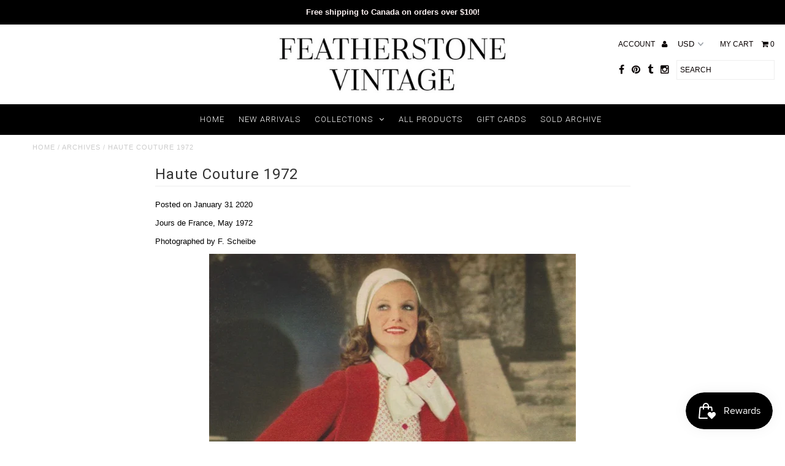

--- FILE ---
content_type: text/html; charset=utf-8
request_url: https://www.featherstonevintage.com/blogs/archives/haute-couture-1972
body_size: 16930
content:
<!DOCTYPE html>
<!--[if lt IE 7 ]><html class="ie ie6" lang="en"> <![endif]-->
<!--[if IE 7 ]><html class="ie ie7" lang="en"> <![endif]-->
<!--[if IE 8 ]><html class="ie ie8" lang="en"> <![endif]-->
<!--[if (gte IE 9)|!(IE)]><!--><html lang="en"> <!--<![endif]-->
<head>
  <meta charset="utf-8" />
  
  <!-- Add any tracking or verification meta content below this line -->
  
  

  <!-- Basic Page Needs
================================================== -->

  <title>
    Haute Couture 1972 &ndash; Featherstone Vintage
  </title>
  
  <meta name="description" content="Jours de France, May 1972 Photographed by F. Scheibe Dior Jean Patou Dior Dior Jean Patou Jean-Louis Scherrer Lanvin Jean-Louis Scherrer Lanvin Lanvin Dior Jean Patou" />
  
  <link rel="canonical" href="https://www.featherstonevintage.com/blogs/archives/haute-couture-1972" />

  

<meta property="og:type" content="article">
<meta property="og:title" content="Haute Couture 1972">
<meta property="og:url" content="https://www.featherstonevintage.com/blogs/archives/haute-couture-1972">
<meta property="og:description" content="Jours de France, May 1972
Photographed by F. Scheibe

Dior

Jean Patou

Dior

Dior

Jean Patou

Jean-Louis Scherrer

Lanvin

Jean-Louis Scherrer

Lanvin

Lanvin

Dior

Jean Patou">

<meta property="og:image" content="http://www.featherstonevintage.com/cdn/shop/articles/fullsizeoutput_af_1024x1024.jpeg?v=1580511082">
<meta property="og:image:secure_url" content="https://www.featherstonevintage.com/cdn/shop/articles/fullsizeoutput_af_1024x1024.jpeg?v=1580511082">


<meta property="og:site_name" content="Featherstone Vintage">



<meta name="twitter:card" content="summary_large_image">


<meta name="twitter:site" content="@FeatherstoneV">


<meta name="twitter:title" content="Haute Couture 1972">
<meta name="twitter:description" content="Jours de France, May 1972
Photographed by F. Scheibe

Dior

Jean Patou

Dior

Dior

Jean Patou

Jean-Louis Scherrer

Lanvin

Jean-Louis Scherrer

Lanvin

Lanvin

Dior

Jean Patou">

<meta property="twitter:image" content="https://www.featherstonevintage.com/cdn/shop/articles/fullsizeoutput_af_1024x1024.jpeg?v=1580511082">



  <!-- CSS
================================================== -->

  <link href="//www.featherstonevintage.com/cdn/shop/t/3/assets/stylesheet.css?v=111354711145410896131766175881" rel="stylesheet" type="text/css" media="all" />
  <link href="//www.featherstonevintage.com/cdn/shop/t/3/assets/font-awesome.css?v=41792228249477712491482122277" rel="stylesheet" type="text/css" media="all" />
  <link href="//www.featherstonevintage.com/cdn/shop/t/3/assets/queries.css?v=17668040136867151921766175881" rel="stylesheet" type="text/css" media="all" />
    
    
  
  
  

  
    
  
  
     

  
     

  
  
  <link href='//fonts.googleapis.com/css?family=Montserrat:400,700' rel='stylesheet' type='text/css'>
    

  
       

  
    
  
  
  
  
  
  
  
  
      

  
   
  
  
     
  
  
      

  
  
  <link href='http://fonts.googleapis.com/css?family=Roboto:400,500,300' rel='stylesheet' type='text/css'>
   

  
  
  <link href='http://fonts.googleapis.com/css?family=Josefin+Sans:400,600,700,300' rel='stylesheet' type='text/css'>
   

  
  
  <link href='http://fonts.googleapis.com/css?family=Source+Sans+Pro:400,600,300,700' rel='stylesheet' type='text/css'>
   
  <!--[if LTE IE 8]>
<link href="//www.featherstonevintage.com/cdn/shop/t/3/assets/gridlock.ie.css?v=133506513823680828761482122278" rel="stylesheet" type="text/css" media="all" />  
<![endif]--> 


  <!-- JS
================================================== -->


  <script type="text/javascript" src="//ajax.googleapis.com/ajax/libs/jquery/1.9.1/jquery.min.js"></script>

  <script src="//www.featherstonevintage.com/cdn/shop/t/3/assets/theme.js?v=77954707223607096761670861337" type="text/javascript"></script> 
  <script src="//www.featherstonevintage.com/cdn/shopifycloud/storefront/assets/themes_support/option_selection-b017cd28.js" type="text/javascript"></script>  
  <script src="//www.featherstonevintage.com/cdn/shop/t/3/assets/jquery.fs.shifter.js?v=49917305197206640071482122280" type="text/javascript"></script>

  

  <meta name="viewport" content="width=device-width, initial-scale=1, maximum-scale=1">

  <!-- Favicons
================================================== -->

  <link rel="shortcut icon" href="//www.featherstonevintage.com/cdn/shop/t/3/assets/favicon.png?v=24784434714284352541564589890">

  

  <script>window.performance && window.performance.mark && window.performance.mark('shopify.content_for_header.start');</script><meta id="shopify-digital-wallet" name="shopify-digital-wallet" content="/16656381/digital_wallets/dialog">
<meta name="shopify-checkout-api-token" content="5b408fc7e0c2f0a629225d001533ebff">
<meta id="in-context-paypal-metadata" data-shop-id="16656381" data-venmo-supported="false" data-environment="production" data-locale="en_US" data-paypal-v4="true" data-currency="USD">
<link rel="alternate" type="application/atom+xml" title="Feed" href="/blogs/archives.atom" />
<script async="async" src="/checkouts/internal/preloads.js?locale=en-US"></script>
<script id="shopify-features" type="application/json">{"accessToken":"5b408fc7e0c2f0a629225d001533ebff","betas":["rich-media-storefront-analytics"],"domain":"www.featherstonevintage.com","predictiveSearch":true,"shopId":16656381,"locale":"en"}</script>
<script>var Shopify = Shopify || {};
Shopify.shop = "featherstone-vintage.myshopify.com";
Shopify.locale = "en";
Shopify.currency = {"active":"USD","rate":"1.0"};
Shopify.country = "US";
Shopify.theme = {"name":"Fashionopolism","id":130212097,"schema_name":null,"schema_version":null,"theme_store_id":141,"role":"main"};
Shopify.theme.handle = "null";
Shopify.theme.style = {"id":null,"handle":null};
Shopify.cdnHost = "www.featherstonevintage.com/cdn";
Shopify.routes = Shopify.routes || {};
Shopify.routes.root = "/";</script>
<script type="module">!function(o){(o.Shopify=o.Shopify||{}).modules=!0}(window);</script>
<script>!function(o){function n(){var o=[];function n(){o.push(Array.prototype.slice.apply(arguments))}return n.q=o,n}var t=o.Shopify=o.Shopify||{};t.loadFeatures=n(),t.autoloadFeatures=n()}(window);</script>
<script id="shop-js-analytics" type="application/json">{"pageType":"article"}</script>
<script defer="defer" async type="module" src="//www.featherstonevintage.com/cdn/shopifycloud/shop-js/modules/v2/client.init-shop-cart-sync_C5BV16lS.en.esm.js"></script>
<script defer="defer" async type="module" src="//www.featherstonevintage.com/cdn/shopifycloud/shop-js/modules/v2/chunk.common_CygWptCX.esm.js"></script>
<script type="module">
  await import("//www.featherstonevintage.com/cdn/shopifycloud/shop-js/modules/v2/client.init-shop-cart-sync_C5BV16lS.en.esm.js");
await import("//www.featherstonevintage.com/cdn/shopifycloud/shop-js/modules/v2/chunk.common_CygWptCX.esm.js");

  window.Shopify.SignInWithShop?.initShopCartSync?.({"fedCMEnabled":true,"windoidEnabled":true});

</script>
<script id="__st">var __st={"a":16656381,"offset":-18000,"reqid":"be94dbc6-ad0b-404f-aa6c-52ba3b48ed73-1768722288","pageurl":"www.featherstonevintage.com\/blogs\/archives\/haute-couture-1972","s":"articles-388998758499","u":"f64afcfdddbe","p":"article","rtyp":"article","rid":388998758499};</script>
<script>window.ShopifyPaypalV4VisibilityTracking = true;</script>
<script id="captcha-bootstrap">!function(){'use strict';const t='contact',e='account',n='new_comment',o=[[t,t],['blogs',n],['comments',n],[t,'customer']],c=[[e,'customer_login'],[e,'guest_login'],[e,'recover_customer_password'],[e,'create_customer']],r=t=>t.map((([t,e])=>`form[action*='/${t}']:not([data-nocaptcha='true']) input[name='form_type'][value='${e}']`)).join(','),a=t=>()=>t?[...document.querySelectorAll(t)].map((t=>t.form)):[];function s(){const t=[...o],e=r(t);return a(e)}const i='password',u='form_key',d=['recaptcha-v3-token','g-recaptcha-response','h-captcha-response',i],f=()=>{try{return window.sessionStorage}catch{return}},m='__shopify_v',_=t=>t.elements[u];function p(t,e,n=!1){try{const o=window.sessionStorage,c=JSON.parse(o.getItem(e)),{data:r}=function(t){const{data:e,action:n}=t;return t[m]||n?{data:e,action:n}:{data:t,action:n}}(c);for(const[e,n]of Object.entries(r))t.elements[e]&&(t.elements[e].value=n);n&&o.removeItem(e)}catch(o){console.error('form repopulation failed',{error:o})}}const l='form_type',E='cptcha';function T(t){t.dataset[E]=!0}const w=window,h=w.document,L='Shopify',v='ce_forms',y='captcha';let A=!1;((t,e)=>{const n=(g='f06e6c50-85a8-45c8-87d0-21a2b65856fe',I='https://cdn.shopify.com/shopifycloud/storefront-forms-hcaptcha/ce_storefront_forms_captcha_hcaptcha.v1.5.2.iife.js',D={infoText:'Protected by hCaptcha',privacyText:'Privacy',termsText:'Terms'},(t,e,n)=>{const o=w[L][v],c=o.bindForm;if(c)return c(t,g,e,D).then(n);var r;o.q.push([[t,g,e,D],n]),r=I,A||(h.body.append(Object.assign(h.createElement('script'),{id:'captcha-provider',async:!0,src:r})),A=!0)});var g,I,D;w[L]=w[L]||{},w[L][v]=w[L][v]||{},w[L][v].q=[],w[L][y]=w[L][y]||{},w[L][y].protect=function(t,e){n(t,void 0,e),T(t)},Object.freeze(w[L][y]),function(t,e,n,w,h,L){const[v,y,A,g]=function(t,e,n){const i=e?o:[],u=t?c:[],d=[...i,...u],f=r(d),m=r(i),_=r(d.filter((([t,e])=>n.includes(e))));return[a(f),a(m),a(_),s()]}(w,h,L),I=t=>{const e=t.target;return e instanceof HTMLFormElement?e:e&&e.form},D=t=>v().includes(t);t.addEventListener('submit',(t=>{const e=I(t);if(!e)return;const n=D(e)&&!e.dataset.hcaptchaBound&&!e.dataset.recaptchaBound,o=_(e),c=g().includes(e)&&(!o||!o.value);(n||c)&&t.preventDefault(),c&&!n&&(function(t){try{if(!f())return;!function(t){const e=f();if(!e)return;const n=_(t);if(!n)return;const o=n.value;o&&e.removeItem(o)}(t);const e=Array.from(Array(32),(()=>Math.random().toString(36)[2])).join('');!function(t,e){_(t)||t.append(Object.assign(document.createElement('input'),{type:'hidden',name:u})),t.elements[u].value=e}(t,e),function(t,e){const n=f();if(!n)return;const o=[...t.querySelectorAll(`input[type='${i}']`)].map((({name:t})=>t)),c=[...d,...o],r={};for(const[a,s]of new FormData(t).entries())c.includes(a)||(r[a]=s);n.setItem(e,JSON.stringify({[m]:1,action:t.action,data:r}))}(t,e)}catch(e){console.error('failed to persist form',e)}}(e),e.submit())}));const S=(t,e)=>{t&&!t.dataset[E]&&(n(t,e.some((e=>e===t))),T(t))};for(const o of['focusin','change'])t.addEventListener(o,(t=>{const e=I(t);D(e)&&S(e,y())}));const B=e.get('form_key'),M=e.get(l),P=B&&M;t.addEventListener('DOMContentLoaded',(()=>{const t=y();if(P)for(const e of t)e.elements[l].value===M&&p(e,B);[...new Set([...A(),...v().filter((t=>'true'===t.dataset.shopifyCaptcha))])].forEach((e=>S(e,t)))}))}(h,new URLSearchParams(w.location.search),n,t,e,['guest_login'])})(!0,!0)}();</script>
<script integrity="sha256-4kQ18oKyAcykRKYeNunJcIwy7WH5gtpwJnB7kiuLZ1E=" data-source-attribution="shopify.loadfeatures" defer="defer" src="//www.featherstonevintage.com/cdn/shopifycloud/storefront/assets/storefront/load_feature-a0a9edcb.js" crossorigin="anonymous"></script>
<script data-source-attribution="shopify.dynamic_checkout.dynamic.init">var Shopify=Shopify||{};Shopify.PaymentButton=Shopify.PaymentButton||{isStorefrontPortableWallets:!0,init:function(){window.Shopify.PaymentButton.init=function(){};var t=document.createElement("script");t.src="https://www.featherstonevintage.com/cdn/shopifycloud/portable-wallets/latest/portable-wallets.en.js",t.type="module",document.head.appendChild(t)}};
</script>
<script data-source-attribution="shopify.dynamic_checkout.buyer_consent">
  function portableWalletsHideBuyerConsent(e){var t=document.getElementById("shopify-buyer-consent"),n=document.getElementById("shopify-subscription-policy-button");t&&n&&(t.classList.add("hidden"),t.setAttribute("aria-hidden","true"),n.removeEventListener("click",e))}function portableWalletsShowBuyerConsent(e){var t=document.getElementById("shopify-buyer-consent"),n=document.getElementById("shopify-subscription-policy-button");t&&n&&(t.classList.remove("hidden"),t.removeAttribute("aria-hidden"),n.addEventListener("click",e))}window.Shopify?.PaymentButton&&(window.Shopify.PaymentButton.hideBuyerConsent=portableWalletsHideBuyerConsent,window.Shopify.PaymentButton.showBuyerConsent=portableWalletsShowBuyerConsent);
</script>
<script data-source-attribution="shopify.dynamic_checkout.cart.bootstrap">document.addEventListener("DOMContentLoaded",(function(){function t(){return document.querySelector("shopify-accelerated-checkout-cart, shopify-accelerated-checkout")}if(t())Shopify.PaymentButton.init();else{new MutationObserver((function(e,n){t()&&(Shopify.PaymentButton.init(),n.disconnect())})).observe(document.body,{childList:!0,subtree:!0})}}));
</script>
<link id="shopify-accelerated-checkout-styles" rel="stylesheet" media="screen" href="https://www.featherstonevintage.com/cdn/shopifycloud/portable-wallets/latest/accelerated-checkout-backwards-compat.css" crossorigin="anonymous">
<style id="shopify-accelerated-checkout-cart">
        #shopify-buyer-consent {
  margin-top: 1em;
  display: inline-block;
  width: 100%;
}

#shopify-buyer-consent.hidden {
  display: none;
}

#shopify-subscription-policy-button {
  background: none;
  border: none;
  padding: 0;
  text-decoration: underline;
  font-size: inherit;
  cursor: pointer;
}

#shopify-subscription-policy-button::before {
  box-shadow: none;
}

      </style>

<script>window.performance && window.performance.mark && window.performance.mark('shopify.content_for_header.end');</script>

 
<script src="https://cdn.shopify.com/extensions/019bc7e9-d98c-71e0-bb25-69de9349bf29/smile-io-266/assets/smile-loader.js" type="text/javascript" defer="defer"></script>
<link href="https://monorail-edge.shopifysvc.com" rel="dns-prefetch">
<script>(function(){if ("sendBeacon" in navigator && "performance" in window) {try {var session_token_from_headers = performance.getEntriesByType('navigation')[0].serverTiming.find(x => x.name == '_s').description;} catch {var session_token_from_headers = undefined;}var session_cookie_matches = document.cookie.match(/_shopify_s=([^;]*)/);var session_token_from_cookie = session_cookie_matches && session_cookie_matches.length === 2 ? session_cookie_matches[1] : "";var session_token = session_token_from_headers || session_token_from_cookie || "";function handle_abandonment_event(e) {var entries = performance.getEntries().filter(function(entry) {return /monorail-edge.shopifysvc.com/.test(entry.name);});if (!window.abandonment_tracked && entries.length === 0) {window.abandonment_tracked = true;var currentMs = Date.now();var navigation_start = performance.timing.navigationStart;var payload = {shop_id: 16656381,url: window.location.href,navigation_start,duration: currentMs - navigation_start,session_token,page_type: "article"};window.navigator.sendBeacon("https://monorail-edge.shopifysvc.com/v1/produce", JSON.stringify({schema_id: "online_store_buyer_site_abandonment/1.1",payload: payload,metadata: {event_created_at_ms: currentMs,event_sent_at_ms: currentMs}}));}}window.addEventListener('pagehide', handle_abandonment_event);}}());</script>
<script id="web-pixels-manager-setup">(function e(e,d,r,n,o){if(void 0===o&&(o={}),!Boolean(null===(a=null===(i=window.Shopify)||void 0===i?void 0:i.analytics)||void 0===a?void 0:a.replayQueue)){var i,a;window.Shopify=window.Shopify||{};var t=window.Shopify;t.analytics=t.analytics||{};var s=t.analytics;s.replayQueue=[],s.publish=function(e,d,r){return s.replayQueue.push([e,d,r]),!0};try{self.performance.mark("wpm:start")}catch(e){}var l=function(){var e={modern:/Edge?\/(1{2}[4-9]|1[2-9]\d|[2-9]\d{2}|\d{4,})\.\d+(\.\d+|)|Firefox\/(1{2}[4-9]|1[2-9]\d|[2-9]\d{2}|\d{4,})\.\d+(\.\d+|)|Chrom(ium|e)\/(9{2}|\d{3,})\.\d+(\.\d+|)|(Maci|X1{2}).+ Version\/(15\.\d+|(1[6-9]|[2-9]\d|\d{3,})\.\d+)([,.]\d+|)( \(\w+\)|)( Mobile\/\w+|) Safari\/|Chrome.+OPR\/(9{2}|\d{3,})\.\d+\.\d+|(CPU[ +]OS|iPhone[ +]OS|CPU[ +]iPhone|CPU IPhone OS|CPU iPad OS)[ +]+(15[._]\d+|(1[6-9]|[2-9]\d|\d{3,})[._]\d+)([._]\d+|)|Android:?[ /-](13[3-9]|1[4-9]\d|[2-9]\d{2}|\d{4,})(\.\d+|)(\.\d+|)|Android.+Firefox\/(13[5-9]|1[4-9]\d|[2-9]\d{2}|\d{4,})\.\d+(\.\d+|)|Android.+Chrom(ium|e)\/(13[3-9]|1[4-9]\d|[2-9]\d{2}|\d{4,})\.\d+(\.\d+|)|SamsungBrowser\/([2-9]\d|\d{3,})\.\d+/,legacy:/Edge?\/(1[6-9]|[2-9]\d|\d{3,})\.\d+(\.\d+|)|Firefox\/(5[4-9]|[6-9]\d|\d{3,})\.\d+(\.\d+|)|Chrom(ium|e)\/(5[1-9]|[6-9]\d|\d{3,})\.\d+(\.\d+|)([\d.]+$|.*Safari\/(?![\d.]+ Edge\/[\d.]+$))|(Maci|X1{2}).+ Version\/(10\.\d+|(1[1-9]|[2-9]\d|\d{3,})\.\d+)([,.]\d+|)( \(\w+\)|)( Mobile\/\w+|) Safari\/|Chrome.+OPR\/(3[89]|[4-9]\d|\d{3,})\.\d+\.\d+|(CPU[ +]OS|iPhone[ +]OS|CPU[ +]iPhone|CPU IPhone OS|CPU iPad OS)[ +]+(10[._]\d+|(1[1-9]|[2-9]\d|\d{3,})[._]\d+)([._]\d+|)|Android:?[ /-](13[3-9]|1[4-9]\d|[2-9]\d{2}|\d{4,})(\.\d+|)(\.\d+|)|Mobile Safari.+OPR\/([89]\d|\d{3,})\.\d+\.\d+|Android.+Firefox\/(13[5-9]|1[4-9]\d|[2-9]\d{2}|\d{4,})\.\d+(\.\d+|)|Android.+Chrom(ium|e)\/(13[3-9]|1[4-9]\d|[2-9]\d{2}|\d{4,})\.\d+(\.\d+|)|Android.+(UC? ?Browser|UCWEB|U3)[ /]?(15\.([5-9]|\d{2,})|(1[6-9]|[2-9]\d|\d{3,})\.\d+)\.\d+|SamsungBrowser\/(5\.\d+|([6-9]|\d{2,})\.\d+)|Android.+MQ{2}Browser\/(14(\.(9|\d{2,})|)|(1[5-9]|[2-9]\d|\d{3,})(\.\d+|))(\.\d+|)|K[Aa][Ii]OS\/(3\.\d+|([4-9]|\d{2,})\.\d+)(\.\d+|)/},d=e.modern,r=e.legacy,n=navigator.userAgent;return n.match(d)?"modern":n.match(r)?"legacy":"unknown"}(),u="modern"===l?"modern":"legacy",c=(null!=n?n:{modern:"",legacy:""})[u],f=function(e){return[e.baseUrl,"/wpm","/b",e.hashVersion,"modern"===e.buildTarget?"m":"l",".js"].join("")}({baseUrl:d,hashVersion:r,buildTarget:u}),m=function(e){var d=e.version,r=e.bundleTarget,n=e.surface,o=e.pageUrl,i=e.monorailEndpoint;return{emit:function(e){var a=e.status,t=e.errorMsg,s=(new Date).getTime(),l=JSON.stringify({metadata:{event_sent_at_ms:s},events:[{schema_id:"web_pixels_manager_load/3.1",payload:{version:d,bundle_target:r,page_url:o,status:a,surface:n,error_msg:t},metadata:{event_created_at_ms:s}}]});if(!i)return console&&console.warn&&console.warn("[Web Pixels Manager] No Monorail endpoint provided, skipping logging."),!1;try{return self.navigator.sendBeacon.bind(self.navigator)(i,l)}catch(e){}var u=new XMLHttpRequest;try{return u.open("POST",i,!0),u.setRequestHeader("Content-Type","text/plain"),u.send(l),!0}catch(e){return console&&console.warn&&console.warn("[Web Pixels Manager] Got an unhandled error while logging to Monorail."),!1}}}}({version:r,bundleTarget:l,surface:e.surface,pageUrl:self.location.href,monorailEndpoint:e.monorailEndpoint});try{o.browserTarget=l,function(e){var d=e.src,r=e.async,n=void 0===r||r,o=e.onload,i=e.onerror,a=e.sri,t=e.scriptDataAttributes,s=void 0===t?{}:t,l=document.createElement("script"),u=document.querySelector("head"),c=document.querySelector("body");if(l.async=n,l.src=d,a&&(l.integrity=a,l.crossOrigin="anonymous"),s)for(var f in s)if(Object.prototype.hasOwnProperty.call(s,f))try{l.dataset[f]=s[f]}catch(e){}if(o&&l.addEventListener("load",o),i&&l.addEventListener("error",i),u)u.appendChild(l);else{if(!c)throw new Error("Did not find a head or body element to append the script");c.appendChild(l)}}({src:f,async:!0,onload:function(){if(!function(){var e,d;return Boolean(null===(d=null===(e=window.Shopify)||void 0===e?void 0:e.analytics)||void 0===d?void 0:d.initialized)}()){var d=window.webPixelsManager.init(e)||void 0;if(d){var r=window.Shopify.analytics;r.replayQueue.forEach((function(e){var r=e[0],n=e[1],o=e[2];d.publishCustomEvent(r,n,o)})),r.replayQueue=[],r.publish=d.publishCustomEvent,r.visitor=d.visitor,r.initialized=!0}}},onerror:function(){return m.emit({status:"failed",errorMsg:"".concat(f," has failed to load")})},sri:function(e){var d=/^sha384-[A-Za-z0-9+/=]+$/;return"string"==typeof e&&d.test(e)}(c)?c:"",scriptDataAttributes:o}),m.emit({status:"loading"})}catch(e){m.emit({status:"failed",errorMsg:(null==e?void 0:e.message)||"Unknown error"})}}})({shopId: 16656381,storefrontBaseUrl: "https://www.featherstonevintage.com",extensionsBaseUrl: "https://extensions.shopifycdn.com/cdn/shopifycloud/web-pixels-manager",monorailEndpoint: "https://monorail-edge.shopifysvc.com/unstable/produce_batch",surface: "storefront-renderer",enabledBetaFlags: ["2dca8a86"],webPixelsConfigList: [{"id":"69828839","eventPayloadVersion":"v1","runtimeContext":"LAX","scriptVersion":"1","type":"CUSTOM","privacyPurposes":["ANALYTICS"],"name":"Google Analytics tag (migrated)"},{"id":"shopify-app-pixel","configuration":"{}","eventPayloadVersion":"v1","runtimeContext":"STRICT","scriptVersion":"0450","apiClientId":"shopify-pixel","type":"APP","privacyPurposes":["ANALYTICS","MARKETING"]},{"id":"shopify-custom-pixel","eventPayloadVersion":"v1","runtimeContext":"LAX","scriptVersion":"0450","apiClientId":"shopify-pixel","type":"CUSTOM","privacyPurposes":["ANALYTICS","MARKETING"]}],isMerchantRequest: false,initData: {"shop":{"name":"Featherstone Vintage","paymentSettings":{"currencyCode":"USD"},"myshopifyDomain":"featherstone-vintage.myshopify.com","countryCode":"CA","storefrontUrl":"https:\/\/www.featherstonevintage.com"},"customer":null,"cart":null,"checkout":null,"productVariants":[],"purchasingCompany":null},},"https://www.featherstonevintage.com/cdn","fcfee988w5aeb613cpc8e4bc33m6693e112",{"modern":"","legacy":""},{"shopId":"16656381","storefrontBaseUrl":"https:\/\/www.featherstonevintage.com","extensionBaseUrl":"https:\/\/extensions.shopifycdn.com\/cdn\/shopifycloud\/web-pixels-manager","surface":"storefront-renderer","enabledBetaFlags":"[\"2dca8a86\"]","isMerchantRequest":"false","hashVersion":"fcfee988w5aeb613cpc8e4bc33m6693e112","publish":"custom","events":"[[\"page_viewed\",{}]]"});</script><script>
  window.ShopifyAnalytics = window.ShopifyAnalytics || {};
  window.ShopifyAnalytics.meta = window.ShopifyAnalytics.meta || {};
  window.ShopifyAnalytics.meta.currency = 'USD';
  var meta = {"page":{"pageType":"article","resourceType":"article","resourceId":388998758499,"requestId":"be94dbc6-ad0b-404f-aa6c-52ba3b48ed73-1768722288"}};
  for (var attr in meta) {
    window.ShopifyAnalytics.meta[attr] = meta[attr];
  }
</script>
<script class="analytics">
  (function () {
    var customDocumentWrite = function(content) {
      var jquery = null;

      if (window.jQuery) {
        jquery = window.jQuery;
      } else if (window.Checkout && window.Checkout.$) {
        jquery = window.Checkout.$;
      }

      if (jquery) {
        jquery('body').append(content);
      }
    };

    var hasLoggedConversion = function(token) {
      if (token) {
        return document.cookie.indexOf('loggedConversion=' + token) !== -1;
      }
      return false;
    }

    var setCookieIfConversion = function(token) {
      if (token) {
        var twoMonthsFromNow = new Date(Date.now());
        twoMonthsFromNow.setMonth(twoMonthsFromNow.getMonth() + 2);

        document.cookie = 'loggedConversion=' + token + '; expires=' + twoMonthsFromNow;
      }
    }

    var trekkie = window.ShopifyAnalytics.lib = window.trekkie = window.trekkie || [];
    if (trekkie.integrations) {
      return;
    }
    trekkie.methods = [
      'identify',
      'page',
      'ready',
      'track',
      'trackForm',
      'trackLink'
    ];
    trekkie.factory = function(method) {
      return function() {
        var args = Array.prototype.slice.call(arguments);
        args.unshift(method);
        trekkie.push(args);
        return trekkie;
      };
    };
    for (var i = 0; i < trekkie.methods.length; i++) {
      var key = trekkie.methods[i];
      trekkie[key] = trekkie.factory(key);
    }
    trekkie.load = function(config) {
      trekkie.config = config || {};
      trekkie.config.initialDocumentCookie = document.cookie;
      var first = document.getElementsByTagName('script')[0];
      var script = document.createElement('script');
      script.type = 'text/javascript';
      script.onerror = function(e) {
        var scriptFallback = document.createElement('script');
        scriptFallback.type = 'text/javascript';
        scriptFallback.onerror = function(error) {
                var Monorail = {
      produce: function produce(monorailDomain, schemaId, payload) {
        var currentMs = new Date().getTime();
        var event = {
          schema_id: schemaId,
          payload: payload,
          metadata: {
            event_created_at_ms: currentMs,
            event_sent_at_ms: currentMs
          }
        };
        return Monorail.sendRequest("https://" + monorailDomain + "/v1/produce", JSON.stringify(event));
      },
      sendRequest: function sendRequest(endpointUrl, payload) {
        // Try the sendBeacon API
        if (window && window.navigator && typeof window.navigator.sendBeacon === 'function' && typeof window.Blob === 'function' && !Monorail.isIos12()) {
          var blobData = new window.Blob([payload], {
            type: 'text/plain'
          });

          if (window.navigator.sendBeacon(endpointUrl, blobData)) {
            return true;
          } // sendBeacon was not successful

        } // XHR beacon

        var xhr = new XMLHttpRequest();

        try {
          xhr.open('POST', endpointUrl);
          xhr.setRequestHeader('Content-Type', 'text/plain');
          xhr.send(payload);
        } catch (e) {
          console.log(e);
        }

        return false;
      },
      isIos12: function isIos12() {
        return window.navigator.userAgent.lastIndexOf('iPhone; CPU iPhone OS 12_') !== -1 || window.navigator.userAgent.lastIndexOf('iPad; CPU OS 12_') !== -1;
      }
    };
    Monorail.produce('monorail-edge.shopifysvc.com',
      'trekkie_storefront_load_errors/1.1',
      {shop_id: 16656381,
      theme_id: 130212097,
      app_name: "storefront",
      context_url: window.location.href,
      source_url: "//www.featherstonevintage.com/cdn/s/trekkie.storefront.cd680fe47e6c39ca5d5df5f0a32d569bc48c0f27.min.js"});

        };
        scriptFallback.async = true;
        scriptFallback.src = '//www.featherstonevintage.com/cdn/s/trekkie.storefront.cd680fe47e6c39ca5d5df5f0a32d569bc48c0f27.min.js';
        first.parentNode.insertBefore(scriptFallback, first);
      };
      script.async = true;
      script.src = '//www.featherstonevintage.com/cdn/s/trekkie.storefront.cd680fe47e6c39ca5d5df5f0a32d569bc48c0f27.min.js';
      first.parentNode.insertBefore(script, first);
    };
    trekkie.load(
      {"Trekkie":{"appName":"storefront","development":false,"defaultAttributes":{"shopId":16656381,"isMerchantRequest":null,"themeId":130212097,"themeCityHash":"6872356709436759802","contentLanguage":"en","currency":"USD","eventMetadataId":"d5f19d7f-ffa9-46f4-b05c-36d31ab7c3c2"},"isServerSideCookieWritingEnabled":true,"monorailRegion":"shop_domain","enabledBetaFlags":["65f19447"]},"Session Attribution":{},"S2S":{"facebookCapiEnabled":false,"source":"trekkie-storefront-renderer","apiClientId":580111}}
    );

    var loaded = false;
    trekkie.ready(function() {
      if (loaded) return;
      loaded = true;

      window.ShopifyAnalytics.lib = window.trekkie;

      var originalDocumentWrite = document.write;
      document.write = customDocumentWrite;
      try { window.ShopifyAnalytics.merchantGoogleAnalytics.call(this); } catch(error) {};
      document.write = originalDocumentWrite;

      window.ShopifyAnalytics.lib.page(null,{"pageType":"article","resourceType":"article","resourceId":388998758499,"requestId":"be94dbc6-ad0b-404f-aa6c-52ba3b48ed73-1768722288","shopifyEmitted":true});

      var match = window.location.pathname.match(/checkouts\/(.+)\/(thank_you|post_purchase)/)
      var token = match? match[1]: undefined;
      if (!hasLoggedConversion(token)) {
        setCookieIfConversion(token);
        
      }
    });


        var eventsListenerScript = document.createElement('script');
        eventsListenerScript.async = true;
        eventsListenerScript.src = "//www.featherstonevintage.com/cdn/shopifycloud/storefront/assets/shop_events_listener-3da45d37.js";
        document.getElementsByTagName('head')[0].appendChild(eventsListenerScript);

})();</script>
  <script>
  if (!window.ga || (window.ga && typeof window.ga !== 'function')) {
    window.ga = function ga() {
      (window.ga.q = window.ga.q || []).push(arguments);
      if (window.Shopify && window.Shopify.analytics && typeof window.Shopify.analytics.publish === 'function') {
        window.Shopify.analytics.publish("ga_stub_called", {}, {sendTo: "google_osp_migration"});
      }
      console.error("Shopify's Google Analytics stub called with:", Array.from(arguments), "\nSee https://help.shopify.com/manual/promoting-marketing/pixels/pixel-migration#google for more information.");
    };
    if (window.Shopify && window.Shopify.analytics && typeof window.Shopify.analytics.publish === 'function') {
      window.Shopify.analytics.publish("ga_stub_initialized", {}, {sendTo: "google_osp_migration"});
    }
  }
</script>
<script
  defer
  src="https://www.featherstonevintage.com/cdn/shopifycloud/perf-kit/shopify-perf-kit-3.0.4.min.js"
  data-application="storefront-renderer"
  data-shop-id="16656381"
  data-render-region="gcp-us-central1"
  data-page-type="article"
  data-theme-instance-id="130212097"
  data-theme-name=""
  data-theme-version=""
  data-monorail-region="shop_domain"
  data-resource-timing-sampling-rate="10"
  data-shs="true"
  data-shs-beacon="true"
  data-shs-export-with-fetch="true"
  data-shs-logs-sample-rate="1"
  data-shs-beacon-endpoint="https://www.featherstonevintage.com/api/collect"
></script>
</head>

<body class="gridlock shifter article">
  <div id="CartDrawer" class="drawer drawer--right">
  <div class="drawer__header">
    <div class="table-cell">
    <h3>My Cart</h3>
    </div>
    <div class="table-cell">
    <span class="drawer__close js-drawer-close">
        Close
    </span>
    </div>
  </div>
  <div id="CartContainer"></div>
</div>
  <div id="top-bar" class="gridlock-fluid">
    <div class="row">
    <div class="row">
      <div class="desktop-12 tablet-6 mobile-3">
        Free shipping to Canada on orders over $100!
      </div>
    </div>
    </div>
  </div>  
  <div class="shifter-page is-moved-by-drawer" id="PageContainer">   
    <div class="page-wrap">

      <header class="gridlock-fluid">
        <div class="row">
        <div id="identity" class="row">        
          <div id="logo" class="desktop-4 desktop-push-4 tablet-6 mobile-3">       
            
            <a href="/"><img src="//www.featherstonevintage.com/cdn/shop/t/3/assets/logo.png?v=177579492333271766211764645419" alt="Featherstone Vintage" style="border: 0;"/></a>
                       
          </div>  

          <div class="desktop-4 tablet-6 mobile-3">
            <ul id="cart" class="tablet-3">            
              
              <li>
                                   
                <a href="/account/login">ACCOUNT  <i class="fa fa-user"></i></a>
                
              </li>
              
              
              <li><select class="currency-picker" name="currencies">
  
  
  <option value="USD" selected="selected">USD</option>
  
  
  <option value="CAD">CAD</option>
  
  
  
  <option value="GBP">GBP</option>
  
  
  
  <option value="AUD">AUD</option>
  
  
  
  <option value="SGD">SGD</option>
  
  
  
  <option value="EUR">EUR</option>
  
  
  
  
</select></li>
              
              <li class="cart-overview">
                <a href="/cart" class="site-header__cart-toggle js-drawer-open-right" aria-controls="CartDrawer" aria-expanded="false">
                  <span class="cart-words">My Cart</span>
                  &nbsp;<i class="fa fa-shopping-cart"></i> 
                  <span class="CartCount">0</span>
                </a> 
              </li>
              <li class="shifter-handle"><i class="fa fa-bars" aria-hidden="true"></i></li>
            </ul>           

            <ul id="social-links" class="tablet-3">
              <li><a href="https://www.facebook.com/FeatherstoneVintage/" target="_blank"><i class="fa fa-facebook"></i></a></li>
              
              <li><a href="https://www.pinterest.com/featherstonev/" target="_blank"><i class="fa fa-pinterest"></i></a></li>
              <li><a href="http://featherstonevintage.tumblr.com/" target="_blank"><i class="fa fa-tumblr"></i></a></li>
              
              
              <li><a href="//instagram.com/featherstonevintage" target="_blank"><i class="fa fa-instagram"></i></a></li>
              <li class="searchbox">
              <form action="/search" method="get">
                <input type="text" name="q" id="q" placeholder="SEARCH" />
              </form>  
              </li>            
            </ul>
          </div>
        </div>
        </div>
      </header>

      <nav id="nav" role="navigation" class="gridlock-fluid">
  <div class="row">
  <div id="navigation" class="row">      
    <ul id="nav" class="desktop-12 mobile-3">
      
                  
      
      
      <li><a href="/" title="">Home</a></li>
      
      
                  
      
      
      <li><a href="/collections/new-arrivals" title="">New Arrivals</a></li>
      
      
                  
      
      
      <!-- Start megamenu -->
      <li class="dropdown"><a href="/collections" title="">Collections</a>
        <ul class="megamenu">
          <div class="mega-container">
            
            <span class="desktop-12 tablet-6">
              
              
              
              
              
                  
              <!-- Start Megamenu Inner Links -->
                          
              <li class="desktop-4"><h4>Products</h4>
                <ul class="mega-stack">
                  
                  <li><a href="/collections/dresses" title="">Dresses</a></li>
                  
                  <li><a href="/collections/jumpsuits-rompers" title="">Jumpsuits & Rompers</a></li>
                  
                  <li><a href="/collections/suits-sets" title="">Suits & Sets</a></li>
                  
                  <li><a href="/collections/jackets-vests" title="">Jackets & Vests</a></li>
                  
                  <li><a href="/collections/coats" title="">Coats & Capes</a></li>
                  
                  <li><a href="/collections/tops-sweaters" title="">Tops & Sweaters</a></li>
                  
                  <li><a href="/collections/bottoms" title="">Bottoms</a></li>
                  
                  <li><a href="/collections/accessories" title="">Accessories</a></li>
                  
                  <li><a href="/collections/lingerie-swimwear" title="">Lingerie & Swimwear</a></li>
                  
                  <li><a href="/collections/jewellery" title="">Jewelry</a></li>
                  
                  <li><a href="/collections/footwear" title="">Footwear</a></li>
                  
                  <li><a href="/collections/menswear" title="">Menswear</a></li>
                  
                  <li><a href="/collections/kids" title="">Kids</a></li>
                  
                  <li><a href="/collections/lifestyle" title="">Lifestyle</a></li>
                  
                  <li><a href="/collections/gift-ideas" title="">Gift Ideas</a></li>
                  
                  <li><a href="/collections/documented" title="">Documented</a></li>
                  
                  <li><a href="/collections/couture" title="">Couture</a></li>
                  
                  <li><a href="/collections/french-fashion" title="">French Fashion</a></li>
                  
                  <li><a href="/collections/italian-fashion" title="">Italian Fashion</a></li>
                  
                  <li><a href="/collections/american-fashion" title="">American Fashion</a></li>
                  
                  <li><a href="/collections/british-boutique-collection" title="">British Boutique</a></li>
                  
                  <li><a href="/collections/sold-archive" title="">Sold Archive </a></li>
                  
                </ul>
              </li>
              
                          
              <li class="desktop-4"><h4>Shop By Era</h4>
                <ul class="mega-stack">
                  
                  <li><a href="/collections/pre-1920s" title="">Pre-1920s</a></li>
                  
                  <li><a href="/collections/1920s" title="">1920s</a></li>
                  
                  <li><a href="/collections/1930s" title="">1930s</a></li>
                  
                  <li><a href="/collections/1940s" title="">1940s</a></li>
                  
                  <li><a href="/collections/1950s" title="">1950s</a></li>
                  
                  <li><a href="/collections/1960s" title="">1960s</a></li>
                  
                  <li><a href="/collections/1970s" title="">1970s</a></li>
                  
                  <li><a href="/collections/1980s" title="">1980s</a></li>
                  
                  <li><a href="/collections/1990s" title="">1990s</a></li>
                  
                  <li><a href="/collections/2000s" title="">2000s</a></li>
                  
                  <li><a href="/collections/recent" title="">Contemporary</a></li>
                  
                </ul>
              </li>
              
                          
              <li class="desktop-4"><h4>Shop by Size</h4>
                <ul class="mega-stack">
                  
                  <li><a href="/collections/xs" title="">XS</a></li>
                  
                  <li><a href="/collections/s" title="">S</a></li>
                  
                  <li><a href="/collections/m" title="">M</a></li>
                  
                  <li><a href="/collections/l" title="">L</a></li>
                  
                  <li><a href="/collections/xl" title="">XL</a></li>
                  
                  <li><a href="/collections/plus-size" title="">Plus Size</a></li>
                  
                </ul>
              </li>
              
                  
                
            </span>
          </div>
        </ul>
      </li>
      <!-- End megamenu & start multi column where needed -->
      
      
                  
      
      
      <li><a href="/collections/all-products" title="">All Products</a></li>
      
      
                  
      
      
      <li><a href="/collections/gift-cards" title="">Gift Cards</a></li>
      
      
                  
      
      
      <li><a href="/collections/sold-archive" title="">Sold Archive</a></li>
      
      
    </ul> 
  </div> 
  </div>
</nav>
      	        
      <div class="clear"></div>
        

      

      	
      <div id="content" class="row">	
        
        
          <div id="breadcrumb" class="desktop-12">
    <a href="/" class="homepage-link" title="Home">Home</a>
    
    <span class="separator"> / </span> 
    <a href="/blogs/archives" title="">Archives</a>
    <span class="separator"> / </span>
    <span class="page-title">Haute Couture 1972</span>
    
  </div>
<div class="clear"></div>
	
        	
        
        




<div id="blog-article" class="desktop-8 desktop-push-2 tablet-6 mobile-3">

  <h1>Haute Couture 1972</h1>

  <div id="article-body">
    
    <p>Posted on January 31 2020</p>

    <div class="rte"><p>Jours de France, May 1972</p>
<p>Photographed by F. Scheibe</p>
<p><img src="//cdn.shopify.com/s/files/1/1665/6381/files/fullsizeoutput_af_1024x1024.jpeg?v=1580510620" alt="" style="display: block; margin-left: auto; margin-right: auto;"></p>
<p style="text-align: center;">Dior</p>
<p style="text-align: center;"><img src="//cdn.shopify.com/s/files/1/1665/6381/files/fullsizeoutput_ad_1024x1024.jpeg?v=1580510664" alt=""></p>
<p style="text-align: center;">Jean Patou</p>
<p style="text-align: center;"><img src="//cdn.shopify.com/s/files/1/1665/6381/files/Scan_4_1024x1024.jpeg?v=1580510699" alt=""></p>
<p style="text-align: center;">Dior</p>
<p style="text-align: center;"><img src="//cdn.shopify.com/s/files/1/1665/6381/files/fullsizeoutput_ab_1024x1024.jpeg?v=1580510742" alt=""></p>
<p style="text-align: center;">Dior</p>
<p style="text-align: center;"><img src="//cdn.shopify.com/s/files/1/1665/6381/files/Scan_7_1024x1024.jpeg?v=1580510781" alt=""></p>
<p style="text-align: center;">Jean Patou</p>
<p style="text-align: center;"><img src="//cdn.shopify.com/s/files/1/1665/6381/files/fullsizeoutput_a9_1024x1024.jpeg?v=1580510814" alt=""></p>
<p style="text-align: center;">Jean-Louis Scherrer</p>
<p style="text-align: center;"><img src="//cdn.shopify.com/s/files/1/1665/6381/files/Scan_9_1024x1024.jpeg?v=1580510855" alt=""></p>
<p style="text-align: center;">Lanvin</p>
<p style="text-align: center;"><img src="//cdn.shopify.com/s/files/1/1665/6381/files/fullsizeoutput_a7_1024x1024.jpeg?v=1580510884" alt=""></p>
<p style="text-align: center;">Jean-Louis Scherrer</p>
<p style="text-align: center;"><img src="//cdn.shopify.com/s/files/1/1665/6381/files/Scan_11_1024x1024.jpeg?v=1580510977" alt=""></p>
<p style="text-align: center;">Lanvin</p>
<p style="text-align: center;"><img src="//cdn.shopify.com/s/files/1/1665/6381/files/fullsizeoutput_a5_1024x1024.jpeg?v=1580511002" alt=""></p>
<p style="text-align: center;">Lanvin</p>
<p style="text-align: center;"><img src="//cdn.shopify.com/s/files/1/1665/6381/files/fullsizeoutput_a3_1024x1024.jpeg?v=1580511034" alt=""></p>
<p style="text-align: center;">Dior</p>
<p style="text-align: center;"><img src="//cdn.shopify.com/s/files/1/1665/6381/files/fullsizeoutput_b1_1024x1024.jpeg?v=1580511065" alt=""></p>
<p style="text-align: center;">Jean Patou</p></div>
    <div class="share-icons">
  <span class="share-text">SHARE:</span>
  <a href="//www.facebook.com/sharer.php?u=https://www.featherstonevintage.com/blogs/archives/haute-couture-1972" class="facebook" target="_blank"><i class="fa fa-facebook fa-2x"></i></a>
  <a href="//twitter.com/home?status=https://www.featherstonevintage.com/blogs/archives/haute-couture-1972 via @https://twitter.com/FeatherstoneV" title="Share on Twitter" target="_blank" class="twitter"><i class="fa fa-twitter fa-2x"></i></a>
  
  
  
  
  <a title="Translation missing: en.social.icons.pinterest" target="blank" href="//pinterest.com/pin/create/button/?url=https://www.featherstonevintage.com/blogs/archives/haute-couture-1972&amp;media=http://www.featherstonevintage.com/cdn/shop/articles/fullsizeoutput_af_grande.jpeg?v=1580511082" title="Pin This Article" class="pinterest"><i class="fa fa-pinterest fa-2x"></i></a>
    
  
</div>


        
  </div>   
</div>





<div class="clear"></div>

        
  
      </div>
      

    </div>  

    <div id="newsletter">
      <div class="row">
        <label class="desktop-4 tablet-2 mobile-3">Signup for Email Updates</label>

<div id="signup" class="desktop-4 tablet-2 mobile-3">
  <form action="//featherstonevintage.us14.list-manage.com/subscribe/post?u=68840e690d17b3964cd6a3593&amp;id=be633b8259" method="post" id="mc-embedded-subscribe-form" name="mc-embedded-subscribe-form" class="validate" target="_blank">
    <input value="" name="EMAIL" class="email" id="mce-EMAIL" placeholder="Enter Your Email Address" required="" type="email">
    <input value="Join" name="subscribe" id="mc-embedded-subscribe" class="small button" type="submit">
  </form>

</div>

<ul id="social-icons" class="desktop-4 tablet-2 mobile-3">
  <li><a href="https://www.facebook.com/FeatherstoneVintage/" target="_blank"><i class="fa fa-facebook fa-2x"></i></a></li>
  
  <li><a href="https://www.pinterest.com/featherstonev/" target="_blank"><i class="fa fa-pinterest fa-2x"></i></a></li>
  <li><a href="http://featherstonevintage.tumblr.com/" target="_blank"><i class="fa fa-tumblr fa-2x"></i></a></li>
  
  
  <li><a href="//instagram.com/featherstonevintage" target="_blank"><i class="fa fa-instagram fa-2x"></i></a></li>
</ul>

      </div>
    </div>  

    <footer>

      <div class="row">

        
        
        
        
        
        

        
        <div class="desktop-3 tablet-half mobile-half">
          <div class="section-title">
            <h4>From the blog</h4>
          </div>        
          <ul>
            
            <li><a href="/blogs/archives/traveling-light">Traveling Light</a></li>
            
            <li><a href="/blogs/archives/paris-couture-1977-f-w">Paris Couture 1977 F/W</a></li>
            
            <li><a href="/blogs/archives/beauty-beyond-the-looking-glass">Beauty Beyond the Looking Glass</a></li>
            
            <li><a href="/blogs/archives/gli-accessori-alta-moda-1988-89-f-w">Gli accessori alta moda, 1988-89 F/W</a></li>
            
          </ul>
        </div>
                

        
        <div class="desktop-3 tablet-half mobile-half">
          <div class="section-title">
            <h4>Contact us</h4>
          </div>        
          <ul>
            <li><label>Email</label>contact@featherstonevintage.com</li>
            
            
          </ul>
        </div>
        

        
        <div class="desktop-3 tablet-half mobile-half">
          <div class="section-title">
            <h4>Information</h4>
          </div>
          <ul>
                            
            <li><a href="/pages/about-us" title="">About Us</a></li>
                            
            <li><a href="/pages/shipping-information" title="">Shipping Information</a></li>
            
          </ul>  
        </div>
        

        
        <div class="desktop-3 tablet-half mobile-half">
          <div class="section-title">
            <h4>Popular</h4>
          </div>
          <ul>
                            
            <li><a href="/search" title="">Search</a></li>
                            
            <li><a href="/collections/all-products" title="">All Products</a></li>
                            
            <li><a href="/collections/new-arrivals" title="">New Arrivals</a></li>
            
          </ul>
        </div>
        
        

      </div> 

      <div class="clear"></div>

      <div class="sub-footer row">

        <div class="desktop-6 tablet-3 mobile-3 left-side">
          Copyright &copy; 2026 <a href="/" title="">Featherstone Vintage</a>
        <div class="desktop-6 tablet-3 mobile-3 right-side">   
          
          <img src="//www.featherstonevintage.com/cdn/shopifycloud/storefront/assets/payment_icons/american_express-1efdc6a3.svg" />
          
          <img src="//www.featherstonevintage.com/cdn/shopifycloud/storefront/assets/payment_icons/diners_club-678e3046.svg" />
          
          <img src="//www.featherstonevintage.com/cdn/shopifycloud/storefront/assets/payment_icons/discover-59880595.svg" />
          
          <img src="//www.featherstonevintage.com/cdn/shopifycloud/storefront/assets/payment_icons/google_pay-34c30515.svg" />
          
          <img src="//www.featherstonevintage.com/cdn/shopifycloud/storefront/assets/payment_icons/jcb-a0a4f44a.svg" />
          
          <img src="//www.featherstonevintage.com/cdn/shopifycloud/storefront/assets/payment_icons/master-54b5a7ce.svg" />
          
          <img src="//www.featherstonevintage.com/cdn/shopifycloud/storefront/assets/payment_icons/paypal-a7c68b85.svg" />
          
          <img src="//www.featherstonevintage.com/cdn/shopifycloud/storefront/assets/payment_icons/visa-65d650f7.svg" />
            
        </div>  
      </div>

    </footer>
  </div>
  <nav class="shifter-navigation">
  <div class="search">
    <form action="/search" method="get">
      <input type="text" name="q" id="q" placeholder="SEARCH" />
    </form>           
  </div>
  <script type="text/javascript">
    $(document).ready(function($) {
      $('#accordion').find('.accordion-toggle').click(function(){
        //Expand or collapse this panel
        $(this).toggleClass('open');
        $(this).next().slideToggle('fast');
        //Hide the other panels
        $(".accordion-content").not($(this).next()).slideUp('fast');
      });
      $('#accordion').find('.accordion-toggle2').click(function(){
        //Expand or collapse this panel
        $(this).addClass('open');
        $(this).next().slideToggle('fast');
        //Hide the other panels
        $(".accordion-content2").not($(this).next()).slideUp('fast');
      });        
    });
  </script>    
  <ul id="accordion">    
    
    

    
    <li><a href="/" title="">Home</a></li>
    
    
    

    
    <li><a href="/collections/new-arrivals" title="">New Arrivals</a></li>
    
    
    

    

    <li class="accordion-toggle">Collections</li>
    <div class="accordion-content">
      <ul class="sub">    

        
        
        

        
        

           
         
        <div class="accordion-toggle2"><a href="#">Products</a></div>                 
        <div class="accordion-content2">  
        <ul class="sub">
            
            <li><a href="/collections/dresses" title="">Dresses</a></li>
            
            <li><a href="/collections/jumpsuits-rompers" title="">Jumpsuits & Rompers</a></li>
            
            <li><a href="/collections/suits-sets" title="">Suits & Sets</a></li>
            
            <li><a href="/collections/jackets-vests" title="">Jackets & Vests</a></li>
            
            <li><a href="/collections/coats" title="">Coats & Capes</a></li>
            
            <li><a href="/collections/tops-sweaters" title="">Tops & Sweaters</a></li>
            
            <li><a href="/collections/bottoms" title="">Bottoms</a></li>
            
            <li><a href="/collections/accessories" title="">Accessories</a></li>
            
            <li><a href="/collections/lingerie-swimwear" title="">Lingerie & Swimwear</a></li>
            
            <li><a href="/collections/jewellery" title="">Jewelry</a></li>
            
            <li><a href="/collections/footwear" title="">Footwear</a></li>
            
            <li><a href="/collections/menswear" title="">Menswear</a></li>
            
            <li><a href="/collections/kids" title="">Kids</a></li>
            
            <li><a href="/collections/lifestyle" title="">Lifestyle</a></li>
            
            <li><a href="/collections/gift-ideas" title="">Gift Ideas</a></li>
            
            <li><a href="/collections/documented" title="">Documented</a></li>
            
            <li><a href="/collections/couture" title="">Couture</a></li>
            
            <li><a href="/collections/french-fashion" title="">French Fashion</a></li>
            
            <li><a href="/collections/italian-fashion" title="">Italian Fashion</a></li>
            
            <li><a href="/collections/american-fashion" title="">American Fashion</a></li>
            
            <li><a href="/collections/british-boutique-collection" title="">British Boutique</a></li>
            
            <li><a href="/collections/sold-archive" title="">Sold Archive </a></li>
            
          </ul>
        </div>

                   
        

        
        
        

        
        

           
         
        <div class="accordion-toggle2"><a href="#">Shop By Era</a></div>                 
        <div class="accordion-content2">  
        <ul class="sub">
            
            <li><a href="/collections/pre-1920s" title="">Pre-1920s</a></li>
            
            <li><a href="/collections/1920s" title="">1920s</a></li>
            
            <li><a href="/collections/1930s" title="">1930s</a></li>
            
            <li><a href="/collections/1940s" title="">1940s</a></li>
            
            <li><a href="/collections/1950s" title="">1950s</a></li>
            
            <li><a href="/collections/1960s" title="">1960s</a></li>
            
            <li><a href="/collections/1970s" title="">1970s</a></li>
            
            <li><a href="/collections/1980s" title="">1980s</a></li>
            
            <li><a href="/collections/1990s" title="">1990s</a></li>
            
            <li><a href="/collections/2000s" title="">2000s</a></li>
            
            <li><a href="/collections/recent" title="">Contemporary</a></li>
            
          </ul>
        </div>

                   
        

        
        
        

        
        

           
         
        <div class="accordion-toggle2"><a href="#">Shop by Size</a></div>                 
        <div class="accordion-content2">  
        <ul class="sub">
            
            <li><a href="/collections/xs" title="">XS</a></li>
            
            <li><a href="/collections/s" title="">S</a></li>
            
            <li><a href="/collections/m" title="">M</a></li>
            
            <li><a href="/collections/l" title="">L</a></li>
            
            <li><a href="/collections/xl" title="">XL</a></li>
            
            <li><a href="/collections/plus-size" title="">Plus Size</a></li>
            
          </ul>
        </div>

                   
        

        
        
        

        
        

        

        
        
        

        
        

        

        
        
        

        
        

        

        
        
        

        
        

        

        
        
        

        
        

        

        
        
        

        
        

        

        
        
        

        
        

        

        

      </ul>
    </div>




    
    
    

    
    <li><a href="/collections/all-products" title="">All Products</a></li>
    
    
    

    
    <li><a href="/collections/gift-cards" title="">Gift Cards</a></li>
    
    
    

    
    <li><a href="/collections/sold-archive" title="">Sold Archive</a></li>
    
      
  </ul>     
</nav> 


  
    

<div style="display:none">
  <div id="subscribe_popup">
    
    <h3>Join our Mailing List</h3>
    <p>Sign up to receive our daily email and get 50% off your first purchase.</p>    <!-- BEGIN #subs-container -->
    <div id="subs-container" class="clearfix">
      <div id="mc_embed_signup">
        <form action="//featherstonevintage.us14.list-manage.com/subscribe/post?u=68840e690d17b3964cd6a3593&amp;id=be633b8259" method="post" id="mc-embedded-subscribe-form" name="mc-embedded-subscribe-form" class="validate" target="_blank">
          <input value="" name="EMAIL" class="email" id="mce-EMAIL" placeholder="Enter Your Email Address" required="" type="email">
          <input value="Join" name="subscribe" id="mc-embedded-subscribe" class="button" type="submit">
        </form>
      </div>  
    </div>
    <div class="clear"></div>
    <div class="fb-like" data-href="https://www.featherstonevintage.com" data-layout="button_count" data-action="like" data-show-faces="true" data-share="false"></div>
  </div>
</div>


  <script type="text/javascript">
    //initiating jQuery
    jQuery(function($) {
      if ($(window).width() >= 741) {

        $(document).ready( function() {
          //enabling stickUp on the '.navbar-wrapper' class
          $('#nav').stickUp();
        });
      }

    });
  </script>  



  <a id="inline" href="#cart_popup" class="fancybox cart-popper hide"></a>
<div style="display:none">
  <div id="cart_popup" class="row">
    <h3>My Cart</h3>
    
    


    
    <div class="desktop-12 tablet-6 quick-cart-total">
      Subtotal: <span class="cart_total"><span class=money>$0.00</span></span>
    </div>
    
    
    
    <p class="empty-cart">
      Your cart is currently empty.
    </p>
    
  </div>
</div>








  <a href="#" class="scrollup"><i class="icon-chevron-up icon-2x"></i></a>

  <!-- Begin Recently Viewed Products -->
  <script type="text/javascript" charset="utf-8">
    //<![CDATA[
    // Including api.jquery.js conditionnally.
    if (typeof Shopify.resizeImage === 'undefined') {
      document.write("\u003cscript src=\"\/\/www.featherstonevintage.com\/cdn\/shopifycloud\/storefront\/assets\/themes_support\/api.jquery-7ab1a3a4.js\" type=\"text\/javascript\"\u003e\u003c\/script\u003e");
    }
    //]]>
  </script>

  <script src="//ajax.aspnetcdn.com/ajax/jquery.templates/beta1/jquery.tmpl.min.js" type="text/javascript"></script>
  <script src="//www.featherstonevintage.com/cdn/shop/t/3/assets/jquery.products.min.js?v=69449650225931047071482122280" type="text/javascript"></script>

    

   
  <div id="fb-root"></div>
  <script>(function(d, s, id) {
  var js, fjs = d.getElementsByTagName(s)[0];
  if (d.getElementById(id)) return;
  js = d.createElement(s); js.id = id;
  js.src = "//connect.facebook.net/en_US/all.js#xfbml=1&appId=127142210767229";
  fjs.parentNode.insertBefore(js, fjs);
}(document, 'script', 'facebook-jssdk'));</script>
  


  

<script src="//www.featherstonevintage.com/cdn/s/javascripts/currencies.js" type="text/javascript"></script>
<script src="//www.featherstonevintage.com/cdn/shop/t/3/assets/jquery.currencies.min.js?v=30321906837909522691482122280" type="text/javascript"></script>

<script>

Currency.format = 'money_with_currency_format';

var shopCurrency = 'USD';

/* Sometimes merchants change their shop currency, let's tell our JavaScript file */
Currency.moneyFormats[shopCurrency].money_with_currency_format = "${{amount}} USD";
Currency.moneyFormats[shopCurrency].money_format = "${{amount}}";
  
/* Default currency */
var defaultCurrency = 'USD';
  
/* Cookie currency */
var cookieCurrency = Currency.cookie.read();

/* Fix for customer account pages */
jQuery('span.money span.money').each(function() {
  jQuery(this).parents('span.money').removeClass('money');
});

/* Saving the current price */
jQuery('span.money').each(function() {
  jQuery(this).attr('data-currency-USD', jQuery(this).html());
});

// If there's no cookie.
if (cookieCurrency == null) {
  if (shopCurrency !== defaultCurrency) {
    Currency.convertAll(shopCurrency, defaultCurrency);
  }
  else {
    Currency.currentCurrency = defaultCurrency;
  }
}
// If the cookie value does not correspond to any value in the currency dropdown.
else if (jQuery('[name=currencies]').size() && jQuery('[name=currencies] option[value=' + cookieCurrency + ']').size() === 0) {
  Currency.currentCurrency = shopCurrency;
  Currency.cookie.write(shopCurrency);
}
else if (cookieCurrency === shopCurrency) {
  Currency.currentCurrency = shopCurrency;
}
else {
  Currency.convertAll(shopCurrency, cookieCurrency);
}

jQuery('[name=currencies]').val(Currency.currentCurrency).change(function() {
  var newCurrency = jQuery(this).val();
  Currency.convertAll(Currency.currentCurrency, newCurrency);
  jQuery('.selected-currency').text(Currency.currentCurrency);
});

var original_selectCallback = window.selectCallback;
var selectCallback = function(variant, selector) {
  original_selectCallback(variant, selector);
  Currency.convertAll(shopCurrency, jQuery('[name=currencies]').val());
  jQuery('.selected-currency').text(Currency.currentCurrency);
};

$('body').on('ajaxCart.afterCartLoad', function(cart) {
  Currency.convertAll(shopCurrency, jQuery('[name=currencies]').val());
  jQuery('.selected-currency').text(Currency.currentCurrency);  
});

jQuery('.selected-currency').text(Currency.currentCurrency);

</script>



  <script src="//www.featherstonevintage.com/cdn/shop/t/3/assets/handlebars.min.js?v=79044469952368397291482122278" type="text/javascript"></script>
  <!-- /snippets/ajax-cart-template.liquid -->

  <script id="CartTemplate" type="text/template">

  
    <form action="/cart" method="post" novalidate class="cart ajaxcart">
      <div class="ajaxcart__inner">
        {{#items}}
        <div class="ajaxcart__product">
          <div class="ajaxcart row" data-line="{{line}}">

              <div class="grid__item desktop-4 tablet-2 mobile-1">
                <a href="{{url}}" class="ajaxcart__product-image"><img src="{{img}}" alt=""></a>
              </div>
              <div class="desktop-8 tablet-4 mobile-2">
                <p>
                  <a href="{{url}}" class="ajaxcart__product-name">{{name}}</a>
                  {{#if variation}}
                    <span class="ajaxcart__product-meta">{{variation}}</span>
                  {{/if}}
                  {{#properties}}
                    {{#each this}}
                      {{#if this}}
                        <span class="ajaxcart__product-meta">{{@key}}: {{this}}</span>
                      {{/if}}
                    {{/each}}
                  {{/properties}}
                  
                </p>
                <p><strong>{{{price}}}</strong></p>

                <div class="display-table">
                  <div class="display-table-cell">
                    <div class="ajaxcart__qty">
                      <button type="button" class="ajaxcart__qty-adjust ajaxcart__qty--minus quantity-increment" data-id="{{id}}" data-qty="{{itemMinus}}" data-line="{{line}}">
                        <span>&minus;</span>
                      </button>
                      <input type="text" name="updates[]" class="ajaxcart__qty-num" value="{{itemQty}}" min="0" data-id="{{id}}" data-line="{{line}}" aria-label="quantity" pattern="[0-9]*">
                      <button type="button" class="ajaxcart__qty-adjust ajaxcart__qty--plus quantity-increment" data-id="{{id}}" data-line="{{line}}" data-qty="{{itemAdd}}">                        
                        <span>+</span>
                      </button>
                    </div>
                  </div>
                </div>
              </div>

          </div>
        </div>
        {{/items}}

        
          <div>
            <label for="CartSpecialInstructions">Please leave special instructions below:</label>
            <textarea name="note" class="input-full" id="CartSpecialInstructions">{{ note }}</textarea>
          </div>
        
      </div>
      <div class="ajaxcart__footer row">

          <div class="desktop-half tablet-half mobile-half">
            <p><strong>Subtotal</strong></p>
          </div>
          <div class="desktop-half tablet-half mobile-half">
            <p class="text-right"><strong>{{{totalPrice}}}</strong></p>
          </div>

        <p class="text-center">Shipping calculated at check out</p>
        <button type="submit" class="cart__checkout" name="checkout">
          Check Out &rarr;
        </button>
        
          <div class="additional_checkout_buttons"><div class="dynamic-checkout__content" id="dynamic-checkout-cart" data-shopify="dynamic-checkout-cart"> <shopify-accelerated-checkout-cart wallet-configs="[{&quot;supports_subs&quot;:false,&quot;supports_def_opts&quot;:false,&quot;name&quot;:&quot;paypal&quot;,&quot;wallet_params&quot;:{&quot;shopId&quot;:16656381,&quot;countryCode&quot;:&quot;CA&quot;,&quot;merchantName&quot;:&quot;Featherstone Vintage&quot;,&quot;phoneRequired&quot;:true,&quot;companyRequired&quot;:false,&quot;shippingType&quot;:&quot;shipping&quot;,&quot;shopifyPaymentsEnabled&quot;:false,&quot;hasManagedSellingPlanState&quot;:null,&quot;requiresBillingAgreement&quot;:false,&quot;merchantId&quot;:&quot;UEKDVJJZG3XTW&quot;,&quot;sdkUrl&quot;:&quot;https://www.paypal.com/sdk/js?components=buttons\u0026commit=false\u0026currency=USD\u0026locale=en_US\u0026client-id=AfUEYT7nO4BwZQERn9Vym5TbHAG08ptiKa9gm8OARBYgoqiAJIjllRjeIMI4g294KAH1JdTnkzubt1fr\u0026merchant-id=UEKDVJJZG3XTW\u0026intent=authorize&quot;}}]" access-token="5b408fc7e0c2f0a629225d001533ebff" buyer-country="US" buyer-locale="en" buyer-currency="USD" shop-id="16656381" cart-id="2de0731fac877489e2a1a1b91cf4b228" enabled-flags="[&quot;ae0f5bf6&quot;]" > <div class="wallet-button-wrapper"> <ul class='wallet-cart-grid wallet-cart-grid--skeleton' role="list" data-shopify-buttoncontainer="true"> <li data-testid='grid-cell' class='wallet-cart-button-container'><div class='wallet-cart-button wallet-cart-button__skeleton' role='button' disabled aria-hidden='true'>&nbsp</div></li> </ul> </div> </shopify-accelerated-checkout-cart> <small id="shopify-buyer-consent" class="hidden" aria-hidden="true" data-consent-type="subscription"> One or more of the items in your cart is a recurring or deferred purchase. By continuing, I agree to the <span id="shopify-subscription-policy-button">cancellation policy</span> and authorize you to charge my payment method at the prices, frequency and dates listed on this page until my order is fulfilled or I cancel, if permitted. </small> </div></div>
        
      </div>
    </form>
  
  </script>
  <script id="AjaxQty" type="text/template">
  
    <div class="ajaxcart__qty">
      <button type="button" class="ajaxcart__qty-adjust ajaxcart__qty--minus icon-fallback-text" data-id="{{id}}" data-qty="{{itemMinus}}">
        <span class="icon icon-minus" aria-hidden="true"></span>
        <span class="fallback-text">&minus;</span>
      </button>
      <input type="text" class="ajaxcart__qty-num" value="{{itemQty}}" min="0" data-id="{{id}}" aria-label="quantity" pattern="[0-9]*">
      <button type="button" class="ajaxcart__qty-adjust ajaxcart__qty--plus icon-fallback-text" data-id="{{id}}" data-qty="{{itemAdd}}">
        <span class="icon icon-plus" aria-hidden="true"></span>
        <span class="fallback-text">+</span>
      </button>
    </div>
  
  </script>
  <script id="JsQty" type="text/template">
  
    <div class="js-qty">
      <button type="button" class="js-qty__adjust js-qty__adjust--minus quantity-increment" data-id="{{id}}" data-qty="{{itemMinus}}">
        <span>&minus;</span>
      </button>
      <input type="text" class="js-qty__num" value="{{itemQty}}" min="1" data-id="{{id}}" aria-label="quantity" pattern="[0-9]*" name="{{inputName}}" id="{{inputId}}">
      <button type="button" class="js-qty__adjust js-qty__adjust--plus quantity-increment" data-id="{{id}}" data-qty="{{itemAdd}}">
        <span>+</span>
      </button>
    </div>
  
  </script>



  <script src="//www.featherstonevintage.com/cdn/shop/t/3/assets/ajax-cart.js?v=85677650913785271401482122283" type="text/javascript"></script>
  <script>
    jQuery(function($) {
      ajaxCart.init({
        formSelector: '#AddToCartForm',
        cartContainer: '#CartContainer',
        addToCartSelector: '#AddToCart',
        cartCountSelector: '.CartCount',
        cartCostSelector: '.CartCost',
        moneyFormat: "\u003cspan class=money\u003e${{amount}}\u003c\/span\u003e",
        onToggleCallback: function(cart) {
        Currency.convertAll(shopCurrency, Currency.currentCurrency);
        jQuery('.selected-currency').text(Currency.currentCurrency);
      }
                    });
    });
    jQuery('body').on('ajaxCart.afterCartLoad', function(evt, cart) {
      // Bind to 'ajaxCart.afterCartLoad' to run any javascript after the cart has loaded in the DOM
      timber.RightDrawer.open();
    });      
  </script>  
  
  
  <!-- Add any additional scripts below this line -->

  
  
<div id="shopify-block-AR2FMSW9nNERWcU9kV__6174324309569838175" class="shopify-block shopify-app-block">


<div class="smile-shopify-init"
  data-channel-key="channel_jLb5hS5bNK6t1xQT94v6C0iI"
  
></div>


</div></body>
</html>
        <!-- Start-MakeAnOffer version: 6 -->
        <script>
          var makeAnOfferData = (function() {
            var data = {
              product: null,
              cartProducts: [],
              settings: "{\"id\":1074,\"product_exit_offer\":false,\"cart_exit_offer\":false,\"product_button\":true,\"cart_button\":false,\"product_timed_overlay\":false,\"sms_notification\":true,\"cart_timed_overlay\":false,\"link_color\":\"#ffffff\",\"link_background_color\":\"#000000\",\"phone_number\":\"+14389348422\",\"link_type\":\"\",\"link_name\":\"\",\"trigger_on_page\":3,\"main_heading\":\"Want a better price?\",\"timed_overlay_position\":\"top\",\"popup_timer_delay\":10,\"button_background_color\":\"#000000\",\"button_font_color\":\"#ffffff\",\"timed_overlay_opacity\":\"0.9\",\"button_text\":\"Make an Offer\",\"timed_overlay_background_color\":\"#000000\",\"expiration\":0,\"current_theme\":{\"id\":1,\"name\":\"Classic\",\"created_at\":\"2018-11-14T09:14:06.717Z\",\"updated_at\":\"2018-11-14T09:14:06.717Z\"},\"timed_overlay_font_color\":\"#ffffff\",\"timed_overlay_text\":\"Don't like the price?\",\"one_page_shop\":false,\"timed_overlay_timer_type\":\"\",\"skus\":[\"1102\",\"1101\",\"1100\",\"1099\",\"1098\",\"1097\",\"1096\",\"1095\",\"1094\",\"1093\",\"1092\",\"1091\",\"1090\",\"1089\",\"1088\",\"1087\",\"1086\",\"1085\",\"1084\",\"1083\",\"1082\",\"1081\",\"1080\",\"1079\",\"1078\",\"1074\",\"1073\",\"1072\",\"1071\",\"1070\",\"1069\",\"0019\",\"1068\",\"1067\",\"1066\",\"1065\",\"1064\",\"1063\",\"1062\",\"1061\",\"1060\",\"1059\",\"1058\",\"1057\",\"1056\",\"1055\",\"1054\",\"1053\",\"1052\",\"1051\",\"1050\",\"1049\",\"1048\",\"1047\",\"1046\",\"0016\",\"1045\",\"1044\",\"1041\",\"1043\",\"1040\",\"1008\",\"1034\",\"1036\",\"1030\",\"1031\",\"1025\",\"1026\",\"1028\",\"1029\",\"1022\",\"1020\",\"1000\",\"1001\",\"1002\",\"1006\",\"1007\",\"1010\",\"1011\",\"1012\",\"1013\",\"1014\",\"1016\",\"1017\",\"1018\",\"1019\",\"1003\",\"1004\",\"1005\",\"1033\"],\"display_rule_type\":2,\"show_phone_number\":false,\"show_shipping_address\":null,\"timed_overlay_button_text\":\"\",\"show_notes_text\":true,\"header_background_color\":\"#000000\",\"main_heading_font_color\":\"#555555\",\"show_combine_overlay\":false,\"secondary_heading_font_color\":\"#bbbbbb\",\"prefetch_offer_popup\":true,\"show_quantity\":false,\"theme_setting\":{\"id\":84,\"user_setting_id\":1074,\"theme_id\":1,\"created_at\":\"2018-11-14T09:14:35.486Z\",\"updated_at\":\"2020-05-28T13:47:04.567Z\",\"data\":{\"tax\":\"1.0\",\"show_gdpr\":\"false\",\"show_name\":\"\",\"hint_email\":\"Your email\",\"hint_notes\":\"(optional) Notes to seller\",\"show_notes\":\"true\",\"show_price\":\"true\",\"sorry_text\":\"Sorry, this product is unavailable now.\",\"hint_amount\":\"Your offer amount\",\"use_sidebar\":\"false\",\"how_it_works\":\"\\u003cb\\u003eHow does it work?\\u003c\/b\\u003e It’s simple! Tell us the price you are willing to pay and we will accept, reject or counter the offer using the email address provided. There are no obligations to purchase.\",\"main_heading\":\"Want a better price?\",\"button_submit\":\"Send Offer\",\"hint_quantity\":\"Quantity\",\"show_quantity\":\"false\",\"success_content\":\"\",\"success_heading\":\"\",\"hint_phone_number\":\"Your phone number\",\"secondary_heading\":\"\",\"show_phone_number\":\"false\",\"hint_confirm_email\":\"Confirm email\",\"hint_customer_name\":\"Your Name\",\"show_confirm_email\":\"false\",\"show_price_with_tax\":\"false\",\"submit_button_color\":\"#ffffff\",\"previous_result_text\":\"Seems like we have already prepared an exclusive offer of [[AMOUNT]] for you from your previous offer.\",\"hint_shipping_address\":\"Shipping Address\",\"show_shipping_address\":\"\",\"header_background_color\":\"#000000\",\"main_heading_font_color\":\"#555555\",\"secondary_heading_font_color\":\"#bbbbbb\",\"submit_button_background_color\":\"#000000\"}},\"tags\":[],\"collections\":[],\"bcc_myself\":false,\"change_handler\":\"\",\"reminder_email\":true,\"face\":\"post_onboarding\",\"sender_email\":\"\",\"product_overlay_message\":false,\"cart_overlay_message\":false,\"onboarding_tracking\":null,\"show_name\":null,\"private_policy\":\"\",\"modal_css\":null,\"automatic_button_style\":true}"
            };

            

            

            return data;
          })();

        </script>
        <!-- End-MakeAnOffer -->
